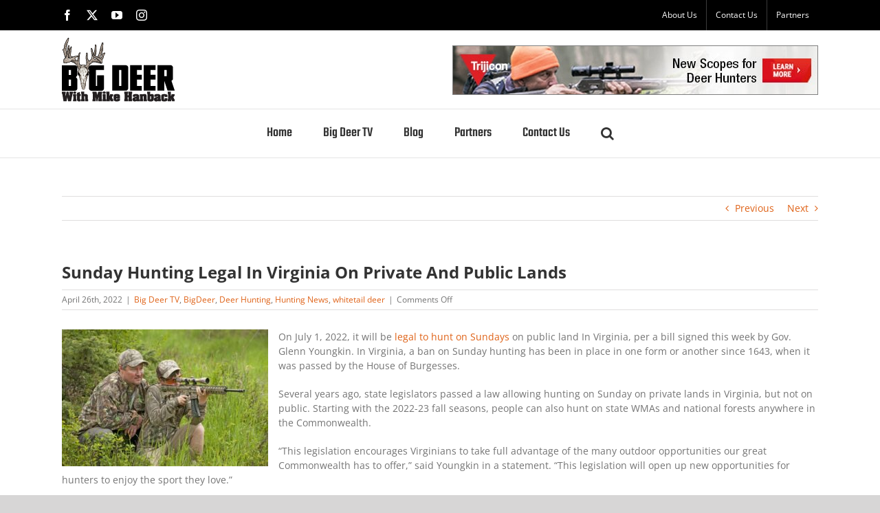

--- FILE ---
content_type: text/html; charset=UTF-8
request_url: https://bigdeerblog.com/2022/04/sunday-hunting-legal-in-virginia-on-private-and-public-lands/
body_size: 13492
content:
<!DOCTYPE html>
<html class="avada-html-layout-wide avada-html-header-position-top" lang="en-US" prefix="og: http://ogp.me/ns# fb: http://ogp.me/ns/fb#">
<head>
	<meta http-equiv="X-UA-Compatible" content="IE=edge" />
	<meta http-equiv="Content-Type" content="text/html; charset=utf-8"/>
	<meta name="viewport" content="width=device-width, initial-scale=1" />
	<meta name='robots' content='index, follow, max-image-preview:large, max-snippet:-1, max-video-preview:-1' />

            <script data-no-defer="1" data-ezscrex="false" data-cfasync="false" data-pagespeed-no-defer data-cookieconsent="ignore">
                var ctPublicFunctions = {"_ajax_nonce":"7852bfee82","_rest_nonce":"5ca933971c","_ajax_url":"\/wp-admin\/admin-ajax.php","_rest_url":"https:\/\/bigdeerblog.com\/wp-json\/","data__cookies_type":"none","data__ajax_type":"rest","data__bot_detector_enabled":"1","data__frontend_data_log_enabled":1,"cookiePrefix":"","wprocket_detected":false,"host_url":"bigdeerblog.com","text__ee_click_to_select":"Click to select the whole data","text__ee_original_email":"The complete one is","text__ee_got_it":"Got it","text__ee_blocked":"Blocked","text__ee_cannot_connect":"Cannot connect","text__ee_cannot_decode":"Can not decode email. Unknown reason","text__ee_email_decoder":"CleanTalk email decoder","text__ee_wait_for_decoding":"The magic is on the way!","text__ee_decoding_process":"Please wait a few seconds while we decode the contact data."}
            </script>
        
            <script data-no-defer="1" data-ezscrex="false" data-cfasync="false" data-pagespeed-no-defer data-cookieconsent="ignore">
                var ctPublic = {"_ajax_nonce":"7852bfee82","settings__forms__check_internal":"0","settings__forms__check_external":"0","settings__forms__force_protection":"0","settings__forms__search_test":"1","settings__data__bot_detector_enabled":"1","settings__sfw__anti_crawler":0,"blog_home":"https:\/\/bigdeerblog.com\/","pixel__setting":"3","pixel__enabled":false,"pixel__url":null,"data__email_check_before_post":"1","data__email_check_exist_post":"1","data__cookies_type":"none","data__key_is_ok":true,"data__visible_fields_required":true,"wl_brandname":"Anti-Spam by CleanTalk","wl_brandname_short":"CleanTalk","ct_checkjs_key":1333002981,"emailEncoderPassKey":"7e34e3e0d6548bea8258bf57a517e4f9","bot_detector_forms_excluded":"W10=","advancedCacheExists":false,"varnishCacheExists":false,"wc_ajax_add_to_cart":false}
            </script>
        
	<!-- This site is optimized with the Yoast SEO plugin v26.7 - https://yoast.com/wordpress/plugins/seo/ -->
	<title>Sunday Hunting Legal In Virginia On Private And Public Lands - Big Deer</title>
	<link rel="canonical" href="https://bigdeerblog.com/2022/04/sunday-hunting-legal-in-virginia-on-private-and-public-lands/" />
	<meta property="og:locale" content="en_US" />
	<meta property="og:type" content="article" />
	<meta property="og:title" content="Sunday Hunting Legal In Virginia On Private And Public Lands - Big Deer" />
	<meta property="og:description" content="On July 1, 2022, it will be legal to hunt on Sundays on public land In Virginia, per a bill signed this week by Gov. Glenn Youngkin. In Virginia, a ban on Sunday hunting has been in place in one form or another since 1643, when it was passed by the House of Burgesses. Several years ago, state legislators passed a law allowing hunting on Sunday on private lands in Virginia, but not on public. Starting with the 2022-23 fall seasons, people can also hunt on state WMAs and national forests anywhere in the Commonwealth. “This legislation encourages Virginians to take full advantage of the many outdoor opportunities our great Commonwealth has to offer,” said Youngkin in a statement. “This legislation [...]" />
	<meta property="og:url" content="https://bigdeerblog.com/2022/04/sunday-hunting-legal-in-virginia-on-private-and-public-lands/" />
	<meta property="og:site_name" content="Big Deer" />
	<meta property="article:publisher" content="https://www.facebook.com/BIGDEERTV/" />
	<meta property="article:published_time" content="2022-04-26T13:27:37+00:00" />
	<meta property="og:image" content="https://bigdeerblog.com/wp-content/uploads/2022/04/kids-hunting-shooting.jpg" />
	<meta property="og:image:width" content="740" />
	<meta property="og:image:height" content="492" />
	<meta property="og:image:type" content="image/jpeg" />
	<meta name="author" content="Clay Hanback" />
	<meta name="twitter:card" content="summary_large_image" />
	<meta name="twitter:creator" content="@mikehanback" />
	<meta name="twitter:site" content="@mikehanback" />
	<meta name="twitter:label1" content="Written by" />
	<meta name="twitter:data1" content="Clay Hanback" />
	<meta name="twitter:label2" content="Est. reading time" />
	<meta name="twitter:data2" content="2 minutes" />
	<script type="application/ld+json" class="yoast-schema-graph">{"@context":"https://schema.org","@graph":[{"@type":"Article","@id":"https://bigdeerblog.com/2022/04/sunday-hunting-legal-in-virginia-on-private-and-public-lands/#article","isPartOf":{"@id":"https://bigdeerblog.com/2022/04/sunday-hunting-legal-in-virginia-on-private-and-public-lands/"},"author":{"name":"Clay Hanback","@id":"https://bigdeerblog.com/#/schema/person/900c6079687ffa9224e6b40d4b494a05"},"headline":"Sunday Hunting Legal In Virginia On Private And Public Lands","datePublished":"2022-04-26T13:27:37+00:00","mainEntityOfPage":{"@id":"https://bigdeerblog.com/2022/04/sunday-hunting-legal-in-virginia-on-private-and-public-lands/"},"wordCount":295,"publisher":{"@id":"https://bigdeerblog.com/#organization"},"image":{"@id":"https://bigdeerblog.com/2022/04/sunday-hunting-legal-in-virginia-on-private-and-public-lands/#primaryimage"},"thumbnailUrl":"https://bigdeerblog.com/wp-content/uploads/2022/04/kids-hunting-shooting.jpg","articleSection":["Big Deer TV","BigDeer","Deer Hunting","Hunting News","whitetail deer"],"inLanguage":"en-US"},{"@type":"WebPage","@id":"https://bigdeerblog.com/2022/04/sunday-hunting-legal-in-virginia-on-private-and-public-lands/","url":"https://bigdeerblog.com/2022/04/sunday-hunting-legal-in-virginia-on-private-and-public-lands/","name":"Sunday Hunting Legal In Virginia On Private And Public Lands - Big Deer","isPartOf":{"@id":"https://bigdeerblog.com/#website"},"primaryImageOfPage":{"@id":"https://bigdeerblog.com/2022/04/sunday-hunting-legal-in-virginia-on-private-and-public-lands/#primaryimage"},"image":{"@id":"https://bigdeerblog.com/2022/04/sunday-hunting-legal-in-virginia-on-private-and-public-lands/#primaryimage"},"thumbnailUrl":"https://bigdeerblog.com/wp-content/uploads/2022/04/kids-hunting-shooting.jpg","datePublished":"2022-04-26T13:27:37+00:00","breadcrumb":{"@id":"https://bigdeerblog.com/2022/04/sunday-hunting-legal-in-virginia-on-private-and-public-lands/#breadcrumb"},"inLanguage":"en-US","potentialAction":[{"@type":"ReadAction","target":["https://bigdeerblog.com/2022/04/sunday-hunting-legal-in-virginia-on-private-and-public-lands/"]}]},{"@type":"ImageObject","inLanguage":"en-US","@id":"https://bigdeerblog.com/2022/04/sunday-hunting-legal-in-virginia-on-private-and-public-lands/#primaryimage","url":"https://bigdeerblog.com/wp-content/uploads/2022/04/kids-hunting-shooting.jpg","contentUrl":"https://bigdeerblog.com/wp-content/uploads/2022/04/kids-hunting-shooting.jpg","width":740,"height":492},{"@type":"BreadcrumbList","@id":"https://bigdeerblog.com/2022/04/sunday-hunting-legal-in-virginia-on-private-and-public-lands/#breadcrumb","itemListElement":[{"@type":"ListItem","position":1,"name":"Home","item":"https://bigdeerblog.com/"},{"@type":"ListItem","position":2,"name":"Blog","item":"https://bigdeerblog.com/big-deer-blog/"},{"@type":"ListItem","position":3,"name":"Sunday Hunting Legal In Virginia On Private And Public Lands"}]},{"@type":"WebSite","@id":"https://bigdeerblog.com/#website","url":"https://bigdeerblog.com/","name":"Big Deer","description":"Big Deer Blog","publisher":{"@id":"https://bigdeerblog.com/#organization"},"potentialAction":[{"@type":"SearchAction","target":{"@type":"EntryPoint","urlTemplate":"https://bigdeerblog.com/?s={search_term_string}"},"query-input":{"@type":"PropertyValueSpecification","valueRequired":true,"valueName":"search_term_string"}}],"inLanguage":"en-US"},{"@type":"Organization","@id":"https://bigdeerblog.com/#organization","name":"Big Deer Blog","url":"https://bigdeerblog.com/","logo":{"@type":"ImageObject","inLanguage":"en-US","@id":"https://bigdeerblog.com/#/schema/logo/image/","url":"https://bigdeerblog.com/wp-content/uploads/2019/08/Web-Logo@2x.png","contentUrl":"https://bigdeerblog.com/wp-content/uploads/2019/08/Web-Logo@2x.png","width":321,"height":560,"caption":"Big Deer Blog"},"image":{"@id":"https://bigdeerblog.com/#/schema/logo/image/"},"sameAs":["https://www.facebook.com/BIGDEERTV/","https://x.com/mikehanback","https://www.instagram.com/bigdeertv/","https://www.youtube.com/user/BigDeerTV"]},{"@type":"Person","@id":"https://bigdeerblog.com/#/schema/person/900c6079687ffa9224e6b40d4b494a05","name":"Clay Hanback","image":{"@type":"ImageObject","inLanguage":"en-US","@id":"https://bigdeerblog.com/#/schema/person/image/","url":"https://secure.gravatar.com/avatar/764172d5e942bed2142bf9e2076107545145f79224dcb14ea851fa5774a9f5be?s=96&d=mm&r=g","contentUrl":"https://secure.gravatar.com/avatar/764172d5e942bed2142bf9e2076107545145f79224dcb14ea851fa5774a9f5be?s=96&d=mm&r=g","caption":"Clay Hanback"},"url":"https://bigdeerblog.com/author/clayvaqueromedia-com/"}]}</script>
	<!-- / Yoast SEO plugin. -->


<link rel='dns-prefetch' href='//moderate.cleantalk.org' />
<link rel="alternate" type="application/rss+xml" title="Big Deer &raquo; Feed" href="https://bigdeerblog.com/feed/" />
<link rel="alternate" type="application/rss+xml" title="Big Deer &raquo; Comments Feed" href="https://bigdeerblog.com/comments/feed/" />
								<link rel="icon" href="https://bigdeerblog.com/wp-content/uploads/2019/08/BD-Icon@32.png" type="image/png" />
		
					<!-- Apple Touch Icon -->
						<link rel="apple-touch-icon" sizes="180x180" href="https://bigdeerblog.com/wp-content/uploads/2019/08/BD-Icon@114.png" type="image/png">
		
					<!-- Android Icon -->
						<link rel="icon" sizes="192x192" href="https://bigdeerblog.com/wp-content/uploads/2019/08/BD-Icon@57.png" type="image/png">
		
					<!-- MS Edge Icon -->
						<meta name="msapplication-TileImage" content="https://bigdeerblog.com/wp-content/uploads/2019/08/BD-Icon@72.png" type="image/png">
				<link rel="alternate" title="oEmbed (JSON)" type="application/json+oembed" href="https://bigdeerblog.com/wp-json/oembed/1.0/embed?url=https%3A%2F%2Fbigdeerblog.com%2F2022%2F04%2Fsunday-hunting-legal-in-virginia-on-private-and-public-lands%2F" />
<link rel="alternate" title="oEmbed (XML)" type="text/xml+oembed" href="https://bigdeerblog.com/wp-json/oembed/1.0/embed?url=https%3A%2F%2Fbigdeerblog.com%2F2022%2F04%2Fsunday-hunting-legal-in-virginia-on-private-and-public-lands%2F&#038;format=xml" />
					<meta name="description" content="On July 1, 2022, it will be legal to hunt on Sundays on public land In Virginia, per a bill signed this week by Gov. Glenn Youngkin. In Virginia, a ban on Sunday hunting has been in place in one form or another since 1643, when"/>
				
		<meta property="og:locale" content="en_US"/>
		<meta property="og:type" content="article"/>
		<meta property="og:site_name" content="Big Deer"/>
		<meta property="og:title" content="Sunday Hunting Legal In Virginia On Private And Public Lands - Big Deer"/>
				<meta property="og:description" content="On July 1, 2022, it will be legal to hunt on Sundays on public land In Virginia, per a bill signed this week by Gov. Glenn Youngkin. In Virginia, a ban on Sunday hunting has been in place in one form or another since 1643, when"/>
				<meta property="og:url" content="https://bigdeerblog.com/2022/04/sunday-hunting-legal-in-virginia-on-private-and-public-lands/"/>
										<meta property="article:published_time" content="2022-04-26T13:27:37-05:00"/>
											<meta name="author" content="Clay Hanback"/>
								<meta property="og:image" content="https://bigdeerblog.com/wp-content/uploads/2022/04/kids-hunting-shooting.jpg"/>
		<meta property="og:image:width" content="740"/>
		<meta property="og:image:height" content="492"/>
		<meta property="og:image:type" content="image/jpeg"/>
				<style id='wp-img-auto-sizes-contain-inline-css' type='text/css'>
img:is([sizes=auto i],[sizes^="auto," i]){contain-intrinsic-size:3000px 1500px}
/*# sourceURL=wp-img-auto-sizes-contain-inline-css */
</style>
<link rel='stylesheet' id='cleantalk-public-css-css' href='https://bigdeerblog.com/wp-content/plugins/cleantalk-spam-protect/css/cleantalk-public.min.css?ver=6.61_1754970577' type='text/css' media='all' />
<link rel='stylesheet' id='cleantalk-email-decoder-css-css' href='https://bigdeerblog.com/wp-content/plugins/cleantalk-spam-protect/css/cleantalk-email-decoder.min.css?ver=6.61_1754970577' type='text/css' media='all' />
<link rel='stylesheet' id='ctf_styles-css' href='https://bigdeerblog.com/wp-content/plugins/custom-twitter-feeds/css/ctf-styles.min.css?ver=2.3.1' type='text/css' media='all' />
<link rel='stylesheet' id='fusion-dynamic-css-css' href='https://bigdeerblog.com/wp-content/uploads/fusion-styles/9b7238bf6ea94408ba713f1f0588ab58.min.css?ver=3.14.2' type='text/css' media='all' />
<script type="text/javascript" src="https://bigdeerblog.com/wp-content/plugins/cleantalk-spam-protect/js/apbct-public-bundle.min.js?ver=6.61_1754970577" id="apbct-public-bundle.min-js-js"></script>
<script type="text/javascript" src="https://moderate.cleantalk.org/ct-bot-detector-wrapper.js?ver=6.61" id="ct_bot_detector-js" defer="defer" data-wp-strategy="defer"></script>
<link rel="https://api.w.org/" href="https://bigdeerblog.com/wp-json/" /><link rel="alternate" title="JSON" type="application/json" href="https://bigdeerblog.com/wp-json/wp/v2/posts/9108" /><link rel="EditURI" type="application/rsd+xml" title="RSD" href="https://bigdeerblog.com/xmlrpc.php?rsd" />
<meta name="generator" content="WordPress 6.9" />
<link rel='shortlink' href='https://bigdeerblog.com/?p=9108' />
<style type="text/css" id="css-fb-visibility">@media screen and (max-width: 640px){.fusion-no-small-visibility{display:none !important;}body .sm-text-align-center{text-align:center !important;}body .sm-text-align-left{text-align:left !important;}body .sm-text-align-right{text-align:right !important;}body .sm-text-align-justify{text-align:justify !important;}body .sm-flex-align-center{justify-content:center !important;}body .sm-flex-align-flex-start{justify-content:flex-start !important;}body .sm-flex-align-flex-end{justify-content:flex-end !important;}body .sm-mx-auto{margin-left:auto !important;margin-right:auto !important;}body .sm-ml-auto{margin-left:auto !important;}body .sm-mr-auto{margin-right:auto !important;}body .fusion-absolute-position-small{position:absolute;width:100%;}.awb-sticky.awb-sticky-small{ position: sticky; top: var(--awb-sticky-offset,0); }}@media screen and (min-width: 641px) and (max-width: 1024px){.fusion-no-medium-visibility{display:none !important;}body .md-text-align-center{text-align:center !important;}body .md-text-align-left{text-align:left !important;}body .md-text-align-right{text-align:right !important;}body .md-text-align-justify{text-align:justify !important;}body .md-flex-align-center{justify-content:center !important;}body .md-flex-align-flex-start{justify-content:flex-start !important;}body .md-flex-align-flex-end{justify-content:flex-end !important;}body .md-mx-auto{margin-left:auto !important;margin-right:auto !important;}body .md-ml-auto{margin-left:auto !important;}body .md-mr-auto{margin-right:auto !important;}body .fusion-absolute-position-medium{position:absolute;width:100%;}.awb-sticky.awb-sticky-medium{ position: sticky; top: var(--awb-sticky-offset,0); }}@media screen and (min-width: 1025px){.fusion-no-large-visibility{display:none !important;}body .lg-text-align-center{text-align:center !important;}body .lg-text-align-left{text-align:left !important;}body .lg-text-align-right{text-align:right !important;}body .lg-text-align-justify{text-align:justify !important;}body .lg-flex-align-center{justify-content:center !important;}body .lg-flex-align-flex-start{justify-content:flex-start !important;}body .lg-flex-align-flex-end{justify-content:flex-end !important;}body .lg-mx-auto{margin-left:auto !important;margin-right:auto !important;}body .lg-ml-auto{margin-left:auto !important;}body .lg-mr-auto{margin-right:auto !important;}body .fusion-absolute-position-large{position:absolute;width:100%;}.awb-sticky.awb-sticky-large{ position: sticky; top: var(--awb-sticky-offset,0); }}</style>		<script type="text/javascript">
			var doc = document.documentElement;
			doc.setAttribute( 'data-useragent', navigator.userAgent );
		</script>
		<!-- Google tag (gtag.js) -->
<script async src="https://www.googletagmanager.com/gtag/js?id=G-WY72P6LNWV"></script>
<script>
  window.dataLayer = window.dataLayer || [];
  function gtag(){dataLayer.push(arguments);}
  gtag('js', new Date());

  gtag('config', 'G-WY72P6LNWV');
</script>

<!--BING Site authentication-->
<meta name="msvalidate.01" content="68185FC5307216435D6E823B984BE140" />
	<style id='global-styles-inline-css' type='text/css'>
:root{--wp--preset--aspect-ratio--square: 1;--wp--preset--aspect-ratio--4-3: 4/3;--wp--preset--aspect-ratio--3-4: 3/4;--wp--preset--aspect-ratio--3-2: 3/2;--wp--preset--aspect-ratio--2-3: 2/3;--wp--preset--aspect-ratio--16-9: 16/9;--wp--preset--aspect-ratio--9-16: 9/16;--wp--preset--color--black: #000000;--wp--preset--color--cyan-bluish-gray: #abb8c3;--wp--preset--color--white: #ffffff;--wp--preset--color--pale-pink: #f78da7;--wp--preset--color--vivid-red: #cf2e2e;--wp--preset--color--luminous-vivid-orange: #ff6900;--wp--preset--color--luminous-vivid-amber: #fcb900;--wp--preset--color--light-green-cyan: #7bdcb5;--wp--preset--color--vivid-green-cyan: #00d084;--wp--preset--color--pale-cyan-blue: #8ed1fc;--wp--preset--color--vivid-cyan-blue: #0693e3;--wp--preset--color--vivid-purple: #9b51e0;--wp--preset--color--awb-color-1: rgba(255,255,255,1);--wp--preset--color--awb-color-2: rgba(246,246,246,1);--wp--preset--color--awb-color-3: rgba(235,234,234,1);--wp--preset--color--awb-color-4: rgba(224,222,222,1);--wp--preset--color--awb-color-5: rgba(160,206,78,1);--wp--preset--color--awb-color-6: rgba(223,98,23,1);--wp--preset--color--awb-color-7: rgba(116,116,116,1);--wp--preset--color--awb-color-8: rgba(51,51,51,1);--wp--preset--color--awb-color-custom-10: rgba(0,0,0,1);--wp--preset--color--awb-color-custom-11: rgba(235,234,234,0.8);--wp--preset--color--awb-color-custom-12: rgba(246,133,31,1);--wp--preset--color--awb-color-custom-13: rgba(249,249,249,1);--wp--preset--color--awb-color-custom-14: rgba(232,232,232,1);--wp--preset--gradient--vivid-cyan-blue-to-vivid-purple: linear-gradient(135deg,rgb(6,147,227) 0%,rgb(155,81,224) 100%);--wp--preset--gradient--light-green-cyan-to-vivid-green-cyan: linear-gradient(135deg,rgb(122,220,180) 0%,rgb(0,208,130) 100%);--wp--preset--gradient--luminous-vivid-amber-to-luminous-vivid-orange: linear-gradient(135deg,rgb(252,185,0) 0%,rgb(255,105,0) 100%);--wp--preset--gradient--luminous-vivid-orange-to-vivid-red: linear-gradient(135deg,rgb(255,105,0) 0%,rgb(207,46,46) 100%);--wp--preset--gradient--very-light-gray-to-cyan-bluish-gray: linear-gradient(135deg,rgb(238,238,238) 0%,rgb(169,184,195) 100%);--wp--preset--gradient--cool-to-warm-spectrum: linear-gradient(135deg,rgb(74,234,220) 0%,rgb(151,120,209) 20%,rgb(207,42,186) 40%,rgb(238,44,130) 60%,rgb(251,105,98) 80%,rgb(254,248,76) 100%);--wp--preset--gradient--blush-light-purple: linear-gradient(135deg,rgb(255,206,236) 0%,rgb(152,150,240) 100%);--wp--preset--gradient--blush-bordeaux: linear-gradient(135deg,rgb(254,205,165) 0%,rgb(254,45,45) 50%,rgb(107,0,62) 100%);--wp--preset--gradient--luminous-dusk: linear-gradient(135deg,rgb(255,203,112) 0%,rgb(199,81,192) 50%,rgb(65,88,208) 100%);--wp--preset--gradient--pale-ocean: linear-gradient(135deg,rgb(255,245,203) 0%,rgb(182,227,212) 50%,rgb(51,167,181) 100%);--wp--preset--gradient--electric-grass: linear-gradient(135deg,rgb(202,248,128) 0%,rgb(113,206,126) 100%);--wp--preset--gradient--midnight: linear-gradient(135deg,rgb(2,3,129) 0%,rgb(40,116,252) 100%);--wp--preset--font-size--small: 10.5px;--wp--preset--font-size--medium: 20px;--wp--preset--font-size--large: 21px;--wp--preset--font-size--x-large: 42px;--wp--preset--font-size--normal: 14px;--wp--preset--font-size--xlarge: 28px;--wp--preset--font-size--huge: 42px;--wp--preset--spacing--20: 0.44rem;--wp--preset--spacing--30: 0.67rem;--wp--preset--spacing--40: 1rem;--wp--preset--spacing--50: 1.5rem;--wp--preset--spacing--60: 2.25rem;--wp--preset--spacing--70: 3.38rem;--wp--preset--spacing--80: 5.06rem;--wp--preset--shadow--natural: 6px 6px 9px rgba(0, 0, 0, 0.2);--wp--preset--shadow--deep: 12px 12px 50px rgba(0, 0, 0, 0.4);--wp--preset--shadow--sharp: 6px 6px 0px rgba(0, 0, 0, 0.2);--wp--preset--shadow--outlined: 6px 6px 0px -3px rgb(255, 255, 255), 6px 6px rgb(0, 0, 0);--wp--preset--shadow--crisp: 6px 6px 0px rgb(0, 0, 0);}:where(.is-layout-flex){gap: 0.5em;}:where(.is-layout-grid){gap: 0.5em;}body .is-layout-flex{display: flex;}.is-layout-flex{flex-wrap: wrap;align-items: center;}.is-layout-flex > :is(*, div){margin: 0;}body .is-layout-grid{display: grid;}.is-layout-grid > :is(*, div){margin: 0;}:where(.wp-block-columns.is-layout-flex){gap: 2em;}:where(.wp-block-columns.is-layout-grid){gap: 2em;}:where(.wp-block-post-template.is-layout-flex){gap: 1.25em;}:where(.wp-block-post-template.is-layout-grid){gap: 1.25em;}.has-black-color{color: var(--wp--preset--color--black) !important;}.has-cyan-bluish-gray-color{color: var(--wp--preset--color--cyan-bluish-gray) !important;}.has-white-color{color: var(--wp--preset--color--white) !important;}.has-pale-pink-color{color: var(--wp--preset--color--pale-pink) !important;}.has-vivid-red-color{color: var(--wp--preset--color--vivid-red) !important;}.has-luminous-vivid-orange-color{color: var(--wp--preset--color--luminous-vivid-orange) !important;}.has-luminous-vivid-amber-color{color: var(--wp--preset--color--luminous-vivid-amber) !important;}.has-light-green-cyan-color{color: var(--wp--preset--color--light-green-cyan) !important;}.has-vivid-green-cyan-color{color: var(--wp--preset--color--vivid-green-cyan) !important;}.has-pale-cyan-blue-color{color: var(--wp--preset--color--pale-cyan-blue) !important;}.has-vivid-cyan-blue-color{color: var(--wp--preset--color--vivid-cyan-blue) !important;}.has-vivid-purple-color{color: var(--wp--preset--color--vivid-purple) !important;}.has-black-background-color{background-color: var(--wp--preset--color--black) !important;}.has-cyan-bluish-gray-background-color{background-color: var(--wp--preset--color--cyan-bluish-gray) !important;}.has-white-background-color{background-color: var(--wp--preset--color--white) !important;}.has-pale-pink-background-color{background-color: var(--wp--preset--color--pale-pink) !important;}.has-vivid-red-background-color{background-color: var(--wp--preset--color--vivid-red) !important;}.has-luminous-vivid-orange-background-color{background-color: var(--wp--preset--color--luminous-vivid-orange) !important;}.has-luminous-vivid-amber-background-color{background-color: var(--wp--preset--color--luminous-vivid-amber) !important;}.has-light-green-cyan-background-color{background-color: var(--wp--preset--color--light-green-cyan) !important;}.has-vivid-green-cyan-background-color{background-color: var(--wp--preset--color--vivid-green-cyan) !important;}.has-pale-cyan-blue-background-color{background-color: var(--wp--preset--color--pale-cyan-blue) !important;}.has-vivid-cyan-blue-background-color{background-color: var(--wp--preset--color--vivid-cyan-blue) !important;}.has-vivid-purple-background-color{background-color: var(--wp--preset--color--vivid-purple) !important;}.has-black-border-color{border-color: var(--wp--preset--color--black) !important;}.has-cyan-bluish-gray-border-color{border-color: var(--wp--preset--color--cyan-bluish-gray) !important;}.has-white-border-color{border-color: var(--wp--preset--color--white) !important;}.has-pale-pink-border-color{border-color: var(--wp--preset--color--pale-pink) !important;}.has-vivid-red-border-color{border-color: var(--wp--preset--color--vivid-red) !important;}.has-luminous-vivid-orange-border-color{border-color: var(--wp--preset--color--luminous-vivid-orange) !important;}.has-luminous-vivid-amber-border-color{border-color: var(--wp--preset--color--luminous-vivid-amber) !important;}.has-light-green-cyan-border-color{border-color: var(--wp--preset--color--light-green-cyan) !important;}.has-vivid-green-cyan-border-color{border-color: var(--wp--preset--color--vivid-green-cyan) !important;}.has-pale-cyan-blue-border-color{border-color: var(--wp--preset--color--pale-cyan-blue) !important;}.has-vivid-cyan-blue-border-color{border-color: var(--wp--preset--color--vivid-cyan-blue) !important;}.has-vivid-purple-border-color{border-color: var(--wp--preset--color--vivid-purple) !important;}.has-vivid-cyan-blue-to-vivid-purple-gradient-background{background: var(--wp--preset--gradient--vivid-cyan-blue-to-vivid-purple) !important;}.has-light-green-cyan-to-vivid-green-cyan-gradient-background{background: var(--wp--preset--gradient--light-green-cyan-to-vivid-green-cyan) !important;}.has-luminous-vivid-amber-to-luminous-vivid-orange-gradient-background{background: var(--wp--preset--gradient--luminous-vivid-amber-to-luminous-vivid-orange) !important;}.has-luminous-vivid-orange-to-vivid-red-gradient-background{background: var(--wp--preset--gradient--luminous-vivid-orange-to-vivid-red) !important;}.has-very-light-gray-to-cyan-bluish-gray-gradient-background{background: var(--wp--preset--gradient--very-light-gray-to-cyan-bluish-gray) !important;}.has-cool-to-warm-spectrum-gradient-background{background: var(--wp--preset--gradient--cool-to-warm-spectrum) !important;}.has-blush-light-purple-gradient-background{background: var(--wp--preset--gradient--blush-light-purple) !important;}.has-blush-bordeaux-gradient-background{background: var(--wp--preset--gradient--blush-bordeaux) !important;}.has-luminous-dusk-gradient-background{background: var(--wp--preset--gradient--luminous-dusk) !important;}.has-pale-ocean-gradient-background{background: var(--wp--preset--gradient--pale-ocean) !important;}.has-electric-grass-gradient-background{background: var(--wp--preset--gradient--electric-grass) !important;}.has-midnight-gradient-background{background: var(--wp--preset--gradient--midnight) !important;}.has-small-font-size{font-size: var(--wp--preset--font-size--small) !important;}.has-medium-font-size{font-size: var(--wp--preset--font-size--medium) !important;}.has-large-font-size{font-size: var(--wp--preset--font-size--large) !important;}.has-x-large-font-size{font-size: var(--wp--preset--font-size--x-large) !important;}
/*# sourceURL=global-styles-inline-css */
</style>
<style id='wp-block-library-inline-css' type='text/css'>
:root{--wp-block-synced-color:#7a00df;--wp-block-synced-color--rgb:122,0,223;--wp-bound-block-color:var(--wp-block-synced-color);--wp-editor-canvas-background:#ddd;--wp-admin-theme-color:#007cba;--wp-admin-theme-color--rgb:0,124,186;--wp-admin-theme-color-darker-10:#006ba1;--wp-admin-theme-color-darker-10--rgb:0,107,160.5;--wp-admin-theme-color-darker-20:#005a87;--wp-admin-theme-color-darker-20--rgb:0,90,135;--wp-admin-border-width-focus:2px}@media (min-resolution:192dpi){:root{--wp-admin-border-width-focus:1.5px}}.wp-element-button{cursor:pointer}:root .has-very-light-gray-background-color{background-color:#eee}:root .has-very-dark-gray-background-color{background-color:#313131}:root .has-very-light-gray-color{color:#eee}:root .has-very-dark-gray-color{color:#313131}:root .has-vivid-green-cyan-to-vivid-cyan-blue-gradient-background{background:linear-gradient(135deg,#00d084,#0693e3)}:root .has-purple-crush-gradient-background{background:linear-gradient(135deg,#34e2e4,#4721fb 50%,#ab1dfe)}:root .has-hazy-dawn-gradient-background{background:linear-gradient(135deg,#faaca8,#dad0ec)}:root .has-subdued-olive-gradient-background{background:linear-gradient(135deg,#fafae1,#67a671)}:root .has-atomic-cream-gradient-background{background:linear-gradient(135deg,#fdd79a,#004a59)}:root .has-nightshade-gradient-background{background:linear-gradient(135deg,#330968,#31cdcf)}:root .has-midnight-gradient-background{background:linear-gradient(135deg,#020381,#2874fc)}:root{--wp--preset--font-size--normal:16px;--wp--preset--font-size--huge:42px}.has-regular-font-size{font-size:1em}.has-larger-font-size{font-size:2.625em}.has-normal-font-size{font-size:var(--wp--preset--font-size--normal)}.has-huge-font-size{font-size:var(--wp--preset--font-size--huge)}.has-text-align-center{text-align:center}.has-text-align-left{text-align:left}.has-text-align-right{text-align:right}.has-fit-text{white-space:nowrap!important}#end-resizable-editor-section{display:none}.aligncenter{clear:both}.items-justified-left{justify-content:flex-start}.items-justified-center{justify-content:center}.items-justified-right{justify-content:flex-end}.items-justified-space-between{justify-content:space-between}.screen-reader-text{border:0;clip-path:inset(50%);height:1px;margin:-1px;overflow:hidden;padding:0;position:absolute;width:1px;word-wrap:normal!important}.screen-reader-text:focus{background-color:#ddd;clip-path:none;color:#444;display:block;font-size:1em;height:auto;left:5px;line-height:normal;padding:15px 23px 14px;text-decoration:none;top:5px;width:auto;z-index:100000}html :where(.has-border-color){border-style:solid}html :where([style*=border-top-color]){border-top-style:solid}html :where([style*=border-right-color]){border-right-style:solid}html :where([style*=border-bottom-color]){border-bottom-style:solid}html :where([style*=border-left-color]){border-left-style:solid}html :where([style*=border-width]){border-style:solid}html :where([style*=border-top-width]){border-top-style:solid}html :where([style*=border-right-width]){border-right-style:solid}html :where([style*=border-bottom-width]){border-bottom-style:solid}html :where([style*=border-left-width]){border-left-style:solid}html :where(img[class*=wp-image-]){height:auto;max-width:100%}:where(figure){margin:0 0 1em}html :where(.is-position-sticky){--wp-admin--admin-bar--position-offset:var(--wp-admin--admin-bar--height,0px)}@media screen and (max-width:600px){html :where(.is-position-sticky){--wp-admin--admin-bar--position-offset:0px}}
/*wp_block_styles_on_demand_placeholder:696ccf8ba3f3d*/
/*# sourceURL=wp-block-library-inline-css */
</style>
<style id='wp-block-library-theme-inline-css' type='text/css'>
.wp-block-audio :where(figcaption){color:#555;font-size:13px;text-align:center}.is-dark-theme .wp-block-audio :where(figcaption){color:#ffffffa6}.wp-block-audio{margin:0 0 1em}.wp-block-code{border:1px solid #ccc;border-radius:4px;font-family:Menlo,Consolas,monaco,monospace;padding:.8em 1em}.wp-block-embed :where(figcaption){color:#555;font-size:13px;text-align:center}.is-dark-theme .wp-block-embed :where(figcaption){color:#ffffffa6}.wp-block-embed{margin:0 0 1em}.blocks-gallery-caption{color:#555;font-size:13px;text-align:center}.is-dark-theme .blocks-gallery-caption{color:#ffffffa6}:root :where(.wp-block-image figcaption){color:#555;font-size:13px;text-align:center}.is-dark-theme :root :where(.wp-block-image figcaption){color:#ffffffa6}.wp-block-image{margin:0 0 1em}.wp-block-pullquote{border-bottom:4px solid;border-top:4px solid;color:currentColor;margin-bottom:1.75em}.wp-block-pullquote :where(cite),.wp-block-pullquote :where(footer),.wp-block-pullquote__citation{color:currentColor;font-size:.8125em;font-style:normal;text-transform:uppercase}.wp-block-quote{border-left:.25em solid;margin:0 0 1.75em;padding-left:1em}.wp-block-quote cite,.wp-block-quote footer{color:currentColor;font-size:.8125em;font-style:normal;position:relative}.wp-block-quote:where(.has-text-align-right){border-left:none;border-right:.25em solid;padding-left:0;padding-right:1em}.wp-block-quote:where(.has-text-align-center){border:none;padding-left:0}.wp-block-quote.is-large,.wp-block-quote.is-style-large,.wp-block-quote:where(.is-style-plain){border:none}.wp-block-search .wp-block-search__label{font-weight:700}.wp-block-search__button{border:1px solid #ccc;padding:.375em .625em}:where(.wp-block-group.has-background){padding:1.25em 2.375em}.wp-block-separator.has-css-opacity{opacity:.4}.wp-block-separator{border:none;border-bottom:2px solid;margin-left:auto;margin-right:auto}.wp-block-separator.has-alpha-channel-opacity{opacity:1}.wp-block-separator:not(.is-style-wide):not(.is-style-dots){width:100px}.wp-block-separator.has-background:not(.is-style-dots){border-bottom:none;height:1px}.wp-block-separator.has-background:not(.is-style-wide):not(.is-style-dots){height:2px}.wp-block-table{margin:0 0 1em}.wp-block-table td,.wp-block-table th{word-break:normal}.wp-block-table :where(figcaption){color:#555;font-size:13px;text-align:center}.is-dark-theme .wp-block-table :where(figcaption){color:#ffffffa6}.wp-block-video :where(figcaption){color:#555;font-size:13px;text-align:center}.is-dark-theme .wp-block-video :where(figcaption){color:#ffffffa6}.wp-block-video{margin:0 0 1em}:root :where(.wp-block-template-part.has-background){margin-bottom:0;margin-top:0;padding:1.25em 2.375em}
/*# sourceURL=/wp-includes/css/dist/block-library/theme.min.css */
</style>
<style id='classic-theme-styles-inline-css' type='text/css'>
/*! This file is auto-generated */
.wp-block-button__link{color:#fff;background-color:#32373c;border-radius:9999px;box-shadow:none;text-decoration:none;padding:calc(.667em + 2px) calc(1.333em + 2px);font-size:1.125em}.wp-block-file__button{background:#32373c;color:#fff;text-decoration:none}
/*# sourceURL=/wp-includes/css/classic-themes.min.css */
</style>
</head>

<body class="wp-singular post-template-default single single-post postid-9108 single-format-standard wp-theme-Avada wp-child-theme-Avada-Child-Theme awb-no-sidebars fusion-image-hovers fusion-pagination-sizing fusion-button_type-flat fusion-button_span-no fusion-button_gradient-linear avada-image-rollover-circle-yes avada-image-rollover-no fusion-body ltr fusion-sticky-header no-tablet-sticky-header no-mobile-sticky-header no-mobile-slidingbar no-desktop-totop fusion-disable-outline fusion-sub-menu-fade mobile-logo-pos-center layout-wide-mode avada-has-boxed-modal-shadow-none layout-scroll-offset-full avada-has-zero-margin-offset-top fusion-top-header menu-text-align-center mobile-menu-design-modern fusion-show-pagination-text fusion-header-layout-v4 avada-responsive avada-footer-fx-none avada-menu-highlight-style-bottombar fusion-search-form-classic fusion-main-menu-search-dropdown fusion-avatar-square avada-sticky-shrinkage avada-dropdown-styles avada-blog-layout-medium alternate avada-blog-archive-layout-medium alternate avada-header-shadow-no avada-menu-icon-position-left avada-has-megamenu-shadow avada-has-mainmenu-dropdown-divider avada-has-pagetitle-bg-full avada-has-pagetitle-bg-parallax avada-has-mobile-menu-search avada-has-main-nav-search-icon avada-has-breadcrumb-mobile-hidden avada-has-titlebar-hide avada-has-pagination-width_height avada-flyout-menu-direction-fade avada-ec-views-v1" data-awb-post-id="9108">
		<a class="skip-link screen-reader-text" href="#content">Skip to content</a>

	<div id="boxed-wrapper">
		
		<div id="wrapper" class="fusion-wrapper">
			<div id="home" style="position:relative;top:-1px;"></div>
							
					
			<header class="fusion-header-wrapper">
				<div class="fusion-header-v4 fusion-logo-alignment fusion-logo-center fusion-sticky-menu-1 fusion-sticky-logo-1 fusion-mobile-logo-1 fusion-sticky-menu-only fusion-header-menu-align-center fusion-mobile-menu-design-modern">
					
<div class="fusion-secondary-header">
	<div class="fusion-row">
					<div class="fusion-alignleft">
				<div class="fusion-social-links-header"><div class="fusion-social-networks"><div class="fusion-social-networks-wrapper"><a  class="fusion-social-network-icon fusion-tooltip fusion-facebook awb-icon-facebook" style data-placement="bottom" data-title="Facebook" data-toggle="tooltip" title="Facebook" href="https://www.facebook.com/BIGDEERTV/" target="_blank" rel="noreferrer"><span class="screen-reader-text">Facebook</span></a><a  class="fusion-social-network-icon fusion-tooltip fusion-twitter awb-icon-twitter" style data-placement="bottom" data-title="X" data-toggle="tooltip" title="X" href="https://twitter.com/mikehanback" target="_blank" rel="noopener noreferrer"><span class="screen-reader-text">X</span></a><a  class="fusion-social-network-icon fusion-tooltip fusion-youtube awb-icon-youtube" style data-placement="bottom" data-title="YouTube" data-toggle="tooltip" title="YouTube" href="http://www.youtube.com/user/BigDeerTV" target="_blank" rel="noopener noreferrer"><span class="screen-reader-text">YouTube</span></a><a  class="fusion-social-network-icon fusion-tooltip fusion-instagram awb-icon-instagram" style data-placement="bottom" data-title="Instagram" data-toggle="tooltip" title="Instagram" href="https://www.instagram.com/bigdeertv/" target="_blank" rel="noopener noreferrer"><span class="screen-reader-text">Instagram</span></a></div></div></div>			</div>
							<div class="fusion-alignright">
				<nav class="fusion-secondary-menu" role="navigation" aria-label="Secondary Menu"><ul id="menu-top-menu" class="menu"><li  id="menu-item-6274"  class="menu-item menu-item-type-post_type menu-item-object-page menu-item-6274"  data-item-id="6274"><a  href="https://bigdeerblog.com/about-us/" class="fusion-bottombar-highlight"><span class="menu-text">About Us</span></a></li><li  id="menu-item-7189"  class="menu-item menu-item-type-custom menu-item-object-custom menu-item-7189"  data-item-id="7189"><a  href="/#contact" class="fusion-bottombar-highlight"><span class="menu-text">Contact Us</span></a></li><li  id="menu-item-7126"  class="menu-item menu-item-type-post_type menu-item-object-page menu-item-7126"  data-item-id="7126"><a  href="https://bigdeerblog.com/partners/" class="fusion-bottombar-highlight"><span class="menu-text">Partners</span></a></li></ul></nav><nav class="fusion-mobile-nav-holder fusion-mobile-menu-text-align-left" aria-label="Secondary Mobile Menu"></nav>			</div>
			</div>
</div>
<div class="fusion-header-sticky-height"></div>
<div class="fusion-sticky-header-wrapper"> <!-- start fusion sticky header wrapper -->
	<div class="fusion-header">
		<div class="fusion-row">
							<div class="fusion-logo" data-margin-top="0px" data-margin-bottom="0px" data-margin-left="0px" data-margin-right="0px">
			<a class="fusion-logo-link"  href="https://bigdeerblog.com/" >

						<!-- standard logo -->
			<img src="https://bigdeerblog.com/wp-content/uploads/2019/08/Web-Logo-2.png" srcset="https://bigdeerblog.com/wp-content/uploads/2019/08/Web-Logo-2.png 1x, https://bigdeerblog.com/wp-content/uploads/2019/08/Web-Logo-2@2x.png 2x" width="164" height="93" style="max-height:93px;height:auto;" alt="Big Deer Logo" data-retina_logo_url="https://bigdeerblog.com/wp-content/uploads/2019/08/Web-Logo-2@2x.png" class="fusion-standard-logo" />

											<!-- mobile logo -->
				<img src="https://bigdeerblog.com/wp-content/uploads/2019/08/Web-Logo-2.png" srcset="https://bigdeerblog.com/wp-content/uploads/2019/08/Web-Logo-2.png 1x, https://bigdeerblog.com/wp-content/uploads/2019/08/Web-Logo-2@2x.png 2x" width="164" height="93" style="max-height:93px;height:auto;" alt="Big Deer Logo" data-retina_logo_url="https://bigdeerblog.com/wp-content/uploads/2019/08/Web-Logo-2@2x.png" class="fusion-mobile-logo" />
			
											<!-- sticky header logo -->
				<img src="https://bigdeerblog.com/wp-content/uploads/2019/08/Web-Logo-2.png" srcset="https://bigdeerblog.com/wp-content/uploads/2019/08/Web-Logo-2.png 1x, https://bigdeerblog.com/wp-content/uploads/2019/08/Web-Logo-2@2x.png 2x" width="164" height="93" style="max-height:93px;height:auto;" alt="Big Deer Logo" data-retina_logo_url="https://bigdeerblog.com/wp-content/uploads/2019/08/Web-Logo-2@2x.png" class="fusion-sticky-logo" />
					</a>
		
<div class="fusion-header-content-3-wrapper">
			<div class="fusion-header-banner">
			<!-- [adrotate group="1"] -->
<a href="https://www.trijicon.com/products/use/hunting" target="_blank" style="border: 1px solid gray;">
    <img src="/wp-content/uploads/2021/02/Trijicon-Hanback.jpg" border="0">
</a>		</div>
	</div>
</div>
								<div class="fusion-mobile-menu-icons">
							<a href="#" class="fusion-icon awb-icon-bars" aria-label="Toggle mobile menu" aria-expanded="false"></a>
		
					<a href="#" class="fusion-icon awb-icon-search" aria-label="Toggle mobile search"></a>
		
		
			</div>
			
					</div>
	</div>
	<div class="fusion-secondary-main-menu">
		<div class="fusion-row">
			<nav class="fusion-main-menu" aria-label="Main Menu"><ul id="menu-main" class="fusion-menu"><li  id="menu-item-6496"  class="menu-item menu-item-type-post_type menu-item-object-page menu-item-home menu-item-6496"  data-item-id="6496"><a  href="https://bigdeerblog.com/" class="fusion-bottombar-highlight"><span class="menu-text">Home</span></a></li><li  id="menu-item-6255"  class="menu-item menu-item-type-post_type menu-item-object-page menu-item-6255"  data-item-id="6255"><a  href="https://bigdeerblog.com/big-deer-tv/" class="fusion-bottombar-highlight"><span class="menu-text">Big Deer TV</span></a></li><li  id="menu-item-6171"  class="menu-item menu-item-type-post_type menu-item-object-page current_page_parent menu-item-6171"  data-item-id="6171"><a  href="https://bigdeerblog.com/big-deer-blog/" class="fusion-bottombar-highlight"><span class="menu-text">Blog</span></a></li><li  id="menu-item-6265"  class="menu-item menu-item-type-post_type menu-item-object-page menu-item-6265"  data-item-id="6265"><a  href="https://bigdeerblog.com/partners/" class="fusion-bottombar-highlight"><span class="menu-text">Partners</span></a></li><li  id="menu-item-7186"  class="menu-item menu-item-type-custom menu-item-object-custom menu-item-7186"  data-item-id="7186"><a  href="/#contact" class="fusion-bottombar-highlight"><span class="menu-text">Contact Us</span></a></li><li class="fusion-custom-menu-item fusion-main-menu-search"><a class="fusion-main-menu-icon" href="#" aria-label="Search" data-title="Search" title="Search" role="button" aria-expanded="false"></a><div class="fusion-custom-menu-item-contents">		<form role="search" class="searchform fusion-search-form  fusion-live-search fusion-search-form-classic" method="get" action="https://bigdeerblog.com/">
			<div class="fusion-search-form-content">

				
				<div class="fusion-search-field search-field">
					<label><span class="screen-reader-text">Search for:</span>
													<input type="search" class="s fusion-live-search-input" name="s" id="fusion-live-search-input-0" autocomplete="off" placeholder="Search..." required aria-required="true" aria-label="Search..."/>
											</label>
				</div>
				<div class="fusion-search-button search-button">
					<input type="submit" class="fusion-search-submit searchsubmit" aria-label="Search" value="&#xf002;" />
										<div class="fusion-slider-loading"></div>
									</div>

				
			</div>


							<div class="fusion-search-results-wrapper"><div class="fusion-search-results"></div></div>
			
		<input
                    class="apbct_special_field apbct_email_id__search_form"
                    name="apbct__email_id__search_form"
                    aria-label="apbct__label_id__search_form"
                    type="text" size="30" maxlength="200" autocomplete="off"
                    value=""
                /><input
                   id="apbct_submit_id__search_form" 
                   class="apbct_special_field apbct__email_id__search_form"
                   name="apbct__label_id__search_form"
                   aria-label="apbct_submit_name__search_form"
                   type="submit"
                   size="30"
                   maxlength="200"
                   value="81293"
               /></form>
		</div></li></ul></nav><nav class="fusion-main-menu fusion-sticky-menu" aria-label="Main Menu Sticky"><ul id="menu-main-1" class="fusion-menu"><li   class="menu-item menu-item-type-post_type menu-item-object-page menu-item-home menu-item-6496"  data-item-id="6496"><a  href="https://bigdeerblog.com/" class="fusion-bottombar-highlight"><span class="menu-text">Home</span></a></li><li   class="menu-item menu-item-type-post_type menu-item-object-page menu-item-6255"  data-item-id="6255"><a  href="https://bigdeerblog.com/big-deer-tv/" class="fusion-bottombar-highlight"><span class="menu-text">Big Deer TV</span></a></li><li   class="menu-item menu-item-type-post_type menu-item-object-page current_page_parent menu-item-6171"  data-item-id="6171"><a  href="https://bigdeerblog.com/big-deer-blog/" class="fusion-bottombar-highlight"><span class="menu-text">Blog</span></a></li><li   class="menu-item menu-item-type-post_type menu-item-object-page menu-item-6265"  data-item-id="6265"><a  href="https://bigdeerblog.com/partners/" class="fusion-bottombar-highlight"><span class="menu-text">Partners</span></a></li><li   class="menu-item menu-item-type-custom menu-item-object-custom menu-item-7186"  data-item-id="7186"><a  href="/#contact" class="fusion-bottombar-highlight"><span class="menu-text">Contact Us</span></a></li><li class="fusion-custom-menu-item fusion-main-menu-search"><a class="fusion-main-menu-icon" href="#" aria-label="Search" data-title="Search" title="Search" role="button" aria-expanded="false"></a><div class="fusion-custom-menu-item-contents">		<form role="search" class="searchform fusion-search-form  fusion-live-search fusion-search-form-classic" method="get" action="https://bigdeerblog.com/">
			<div class="fusion-search-form-content">

				
				<div class="fusion-search-field search-field">
					<label><span class="screen-reader-text">Search for:</span>
													<input type="search" class="s fusion-live-search-input" name="s" id="fusion-live-search-input-1" autocomplete="off" placeholder="Search..." required aria-required="true" aria-label="Search..."/>
											</label>
				</div>
				<div class="fusion-search-button search-button">
					<input type="submit" class="fusion-search-submit searchsubmit" aria-label="Search" value="&#xf002;" />
										<div class="fusion-slider-loading"></div>
									</div>

				
			</div>


							<div class="fusion-search-results-wrapper"><div class="fusion-search-results"></div></div>
			
		<input
                    class="apbct_special_field apbct_email_id__search_form"
                    name="apbct__email_id__search_form"
                    aria-label="apbct__label_id__search_form"
                    type="text" size="30" maxlength="200" autocomplete="off"
                    value=""
                /><input
                   id="apbct_submit_id__search_form" 
                   class="apbct_special_field apbct__email_id__search_form"
                   name="apbct__label_id__search_form"
                   aria-label="apbct_submit_name__search_form"
                   type="submit"
                   size="30"
                   maxlength="200"
                   value="34975"
               /></form>
		</div></li></ul></nav>
<nav class="fusion-mobile-nav-holder fusion-mobile-menu-text-align-left" aria-label="Main Menu Mobile"></nav>

	<nav class="fusion-mobile-nav-holder fusion-mobile-menu-text-align-left fusion-mobile-sticky-nav-holder" aria-label="Main Menu Mobile Sticky"></nav>
			
<div class="fusion-clearfix"></div>
<div class="fusion-mobile-menu-search">
			<form role="search" class="searchform fusion-search-form  fusion-live-search fusion-search-form-classic" method="get" action="https://bigdeerblog.com/">
			<div class="fusion-search-form-content">

				
				<div class="fusion-search-field search-field">
					<label><span class="screen-reader-text">Search for:</span>
													<input type="search" class="s fusion-live-search-input" name="s" id="fusion-live-search-input-2" autocomplete="off" placeholder="Search..." required aria-required="true" aria-label="Search..."/>
											</label>
				</div>
				<div class="fusion-search-button search-button">
					<input type="submit" class="fusion-search-submit searchsubmit" aria-label="Search" value="&#xf002;" />
										<div class="fusion-slider-loading"></div>
									</div>

				
			</div>


							<div class="fusion-search-results-wrapper"><div class="fusion-search-results"></div></div>
			
		<input
                    class="apbct_special_field apbct_email_id__search_form"
                    name="apbct__email_id__search_form"
                    aria-label="apbct__label_id__search_form"
                    type="text" size="30" maxlength="200" autocomplete="off"
                    value=""
                /><input
                   id="apbct_submit_id__search_form" 
                   class="apbct_special_field apbct__email_id__search_form"
                   name="apbct__label_id__search_form"
                   aria-label="apbct_submit_name__search_form"
                   type="submit"
                   size="30"
                   maxlength="200"
                   value="90338"
               /></form>
		</div>
		</div>
	</div>
</div> <!-- end fusion sticky header wrapper -->
				</div>
				<div class="fusion-clearfix"></div>
			</header>
								
							<div id="sliders-container" class="fusion-slider-visibility">
					</div>
				
					
							
			
						<main id="main" class="clearfix ">
				<div class="fusion-row" style="">

<section id="content" style="">
			<div class="single-navigation clearfix">
			<a href="https://bigdeerblog.com/2022/04/big-deer-tv-how-to-clean-your-rifle/" rel="prev">Previous</a>			<a href="https://bigdeerblog.com/2022/04/black-bear-guns-loads/" rel="next">Next</a>		</div>
	
					<article id="post-9108" class="post post-9108 type-post status-publish format-standard has-post-thumbnail hentry category-big-deer-tv category-bigdeer category-deer-hunting category-hunting-news category-whitetail-deer">
						
				
												<div class="fusion-post-title-meta-wrap">
												<h1 class="entry-title fusion-post-title">Sunday Hunting Legal In Virginia On Private And Public Lands</h1>									<div class="fusion-meta-info"><div class="fusion-meta-info-wrapper"><span class="vcard rich-snippet-hidden"><span class="fn"><a href="https://bigdeerblog.com/author/clayvaqueromedia-com/" title="Posts by Clay Hanback" rel="author">Clay Hanback</a></span></span><span class="updated rich-snippet-hidden">2022-04-26T09:27:37-04:00</span><span>April 26th, 2022</span><span class="fusion-inline-sep">|</span><a href="https://bigdeerblog.com/category/big-deer-tv/" rel="category tag">Big Deer TV</a>, <a href="https://bigdeerblog.com/category/bigdeer/" rel="category tag">BigDeer</a>, <a href="https://bigdeerblog.com/category/deer-hunting/" rel="category tag">Deer Hunting</a>, <a href="https://bigdeerblog.com/category/hunting-news/" rel="category tag">Hunting News</a>, <a href="https://bigdeerblog.com/category/whitetail-deer/" rel="category tag">whitetail deer</a><span class="fusion-inline-sep">|</span><span class="fusion-comments"><span>Comments Off<span class="screen-reader-text"> on Sunday Hunting Legal In Virginia On Private And Public Lands</span></span></span></div></div>					</div>
										<div class="post-content">
				<p><a href="https://bigdeerblog.com/wp-content/uploads/2022/04/kids-hunting-shooting.jpg"><img fetchpriority="high" decoding="async" class="lazyload size-medium wp-image-9109 alignleft" src="https://bigdeerblog.com/wp-content/uploads/2022/04/kids-hunting-shooting-300x199.jpg" data-orig-src="https://bigdeerblog.com/wp-content/uploads/2022/04/kids-hunting-shooting-300x199.jpg" alt="" width="300" height="199" srcset="data:image/svg+xml,%3Csvg%20xmlns%3D%27http%3A%2F%2Fwww.w3.org%2F2000%2Fsvg%27%20width%3D%27300%27%20height%3D%27199%27%20viewBox%3D%270%200%20300%20199%27%3E%3Crect%20width%3D%27300%27%20height%3D%27199%27%20fill-opacity%3D%220%22%2F%3E%3C%2Fsvg%3E" data-srcset="https://bigdeerblog.com/wp-content/uploads/2022/04/kids-hunting-shooting-200x133.jpg 200w, https://bigdeerblog.com/wp-content/uploads/2022/04/kids-hunting-shooting-300x199.jpg 300w, https://bigdeerblog.com/wp-content/uploads/2022/04/kids-hunting-shooting-400x266.jpg 400w, https://bigdeerblog.com/wp-content/uploads/2022/04/kids-hunting-shooting-600x399.jpg 600w, https://bigdeerblog.com/wp-content/uploads/2022/04/kids-hunting-shooting.jpg 740w" data-sizes="auto" data-orig-sizes="(max-width: 300px) 100vw, 300px" /></a>On July 1, 2022, it will be <a href="https://fredericksburg.com/news/local/reversing-centuries-old-ban-virginians-can-hunt-public-lands-sundays-starting-july-1/article_180c59af-a44f-5394-b85e-c0dde4b4e035.html">legal to hunt on Sundays</a> on public land In Virginia, per a bill signed this week by Gov. Glenn Youngkin. In Virginia, a ban on Sunday hunting has been in place in one form or another since 1643, when it was passed by the House of Burgesses.</p>
<p>Several years ago, state legislators passed a law allowing hunting on Sunday on private lands in Virginia, but not on public. Starting with the 2022-23 fall seasons, people can also hunt on state WMAs and national forests anywhere in the Commonwealth.</p>
<p>“This legislation encourages Virginians to take full advantage of the many outdoor opportunities our great Commonwealth has to offer,” said Youngkin in a statement. “This legislation will open up new opportunities for hunters to enjoy the sport they love.”</p>
<p>This is a weird time for me, as I grew up hunting like mad in my home state of Virginia, but never on Sunday. My family and friends had no problem with our state’s old “blue laws” which prohibited many things on Sunday, including hunting. As I got older, I never really wanted to hunt on Sunday. When I finally did hunt deer on a friend’s farm in the Piedmont one Sunday a few years ago, I felt strange, like I wasn’t supposed to be there, or maybe like I was doing something illegal.</p>
<p>But times change and now I fully support Virginia’s Sunday hunting. It will give our state’s hardworking men and women another weekend day to hunt, and importantly, an extra day to take their kids hunting. Bravo to the Virginia DWR, our state legislators and our great Gov. Youngkin for making Sunday Hunting happen.</p>
<p>&nbsp;</p>
<p>&nbsp;</p>
							</div>

																<div class="fusion-sharing-box fusion-theme-sharing-box fusion-single-sharing-box">
		<h4>Share This Story!</h4>
		<div class="fusion-social-networks"><div class="fusion-social-networks-wrapper"><a  class="fusion-social-network-icon fusion-tooltip fusion-facebook awb-icon-facebook" style="color:var(--sharing_social_links_icon_color);" data-placement="top" data-title="Facebook" data-toggle="tooltip" title="Facebook" href="https://www.facebook.com/sharer.php?u=https%3A%2F%2Fbigdeerblog.com%2F2022%2F04%2Fsunday-hunting-legal-in-virginia-on-private-and-public-lands%2F&amp;t=Sunday%20Hunting%20Legal%20In%20Virginia%20On%20Private%20And%20Public%20Lands" target="_blank" rel="noreferrer"><span class="screen-reader-text">Facebook</span></a><a  class="fusion-social-network-icon fusion-tooltip fusion-twitter awb-icon-twitter" style="color:var(--sharing_social_links_icon_color);" data-placement="top" data-title="X" data-toggle="tooltip" title="X" href="https://x.com/intent/post?url=https%3A%2F%2Fbigdeerblog.com%2F2022%2F04%2Fsunday-hunting-legal-in-virginia-on-private-and-public-lands%2F&amp;text=Sunday%20Hunting%20Legal%20In%20Virginia%20On%20Private%20And%20Public%20Lands" target="_blank" rel="noopener noreferrer"><span class="screen-reader-text">X</span></a><a  class="fusion-social-network-icon fusion-tooltip fusion-linkedin awb-icon-linkedin" style="color:var(--sharing_social_links_icon_color);" data-placement="top" data-title="LinkedIn" data-toggle="tooltip" title="LinkedIn" href="https://www.linkedin.com/shareArticle?mini=true&amp;url=https%3A%2F%2Fbigdeerblog.com%2F2022%2F04%2Fsunday-hunting-legal-in-virginia-on-private-and-public-lands%2F&amp;title=Sunday%20Hunting%20Legal%20In%20Virginia%20On%20Private%20And%20Public%20Lands&amp;summary=On%20July%201%2C%202022%2C%20it%20will%20be%20legal%20to%20hunt%20on%20Sundays%20on%20public%20land%20In%20Virginia%2C%20per%20a%20bill%20signed%20this%20week%20by%20Gov.%20Glenn%20Youngkin.%C2%A0In%20Virginia%2C%20a%20ban%20on%20Sunday%20hunting%20has%20been%20in%20place%20in%20one%20form%20or%20another%20since%201643%2C%20when" target="_blank" rel="noopener noreferrer"><span class="screen-reader-text">LinkedIn</span></a><a  class="fusion-social-network-icon fusion-tooltip fusion-mail awb-icon-mail fusion-last-social-icon" style="color:var(--sharing_social_links_icon_color);" data-placement="top" data-title="Email" data-toggle="tooltip" title="Email" href="mailto:?body=https://bigdeerblog.com/2022/04/sunday-hunting-legal-in-virginia-on-private-and-public-lands/&amp;subject=Sunday%20Hunting%20Legal%20In%20Virginia%20On%20Private%20And%20Public%20Lands" target="_self" rel="noopener noreferrer"><span class="screen-reader-text">Email</span></a><div class="fusion-clearfix"></div></div></div>	</div>
													<section class="related-posts single-related-posts">
					<div class="fusion-title fusion-title-size-two sep-double sep-solid" style="margin-top:0px;margin-bottom:31px;">
					<h2 class="title-heading-left" style="margin:0;">
						Related Posts					</h2>
					<span class="awb-title-spacer"></span>
					<div class="title-sep-container">
						<div class="title-sep sep-double sep-solid"></div>
					</div>
				</div>
				
	
	
	
					<div class="awb-carousel awb-swiper awb-swiper-carousel fusion-carousel-title-below-image" data-imagesize="fixed" data-metacontent="yes" data-autoplay="no" data-touchscroll="no" data-columns="5" data-itemmargin="44px" data-itemwidth="180" data-scrollitems="">
		<div class="swiper-wrapper">
																		<div class="swiper-slide">
					<div class="fusion-carousel-item-wrapper">
						<div  class="fusion-image-wrapper fusion-image-size-fixed" aria-haspopup="true">
							<a href="https://bigdeerblog.com/2026/01/is-whitetail-hunting-the-best-its-ever-been/" aria-label="Is Whitetail Hunting the Best It&#8217;s Ever Been?">
								<img src="https://bigdeerblog.com/wp-content/uploads/2026/01/ohio-giant-2025-500x383.jpg" srcset="https://bigdeerblog.com/wp-content/uploads/2026/01/ohio-giant-2025-500x383.jpg 1x, https://bigdeerblog.com/wp-content/uploads/2026/01/ohio-giant-2025-500x383@2x.jpg 2x" width="500" height="383" alt="Is Whitetail Hunting the Best It&#8217;s Ever Been?" />
				</a>
							</div>
																				<h4 class="fusion-carousel-title">
								<a class="fusion-related-posts-title-link" href="https://bigdeerblog.com/2026/01/is-whitetail-hunting-the-best-its-ever-been/" target="_self" title="Is Whitetail Hunting the Best It&#8217;s Ever Been?">Is Whitetail Hunting the Best It&#8217;s Ever Been?</a>
							</h4>

							<div class="fusion-carousel-meta">
								
								<span class="fusion-date">January 12th, 2026</span>

																	<span class="fusion-inline-sep">|</span>
									<span><a href="https://bigdeerblog.com/2026/01/is-whitetail-hunting-the-best-its-ever-been/#respond">0 Comments</a></span>
															</div><!-- fusion-carousel-meta -->
											</div><!-- fusion-carousel-item-wrapper -->
				</div>
															<div class="swiper-slide">
					<div class="fusion-carousel-item-wrapper">
						<div  class="fusion-image-wrapper fusion-image-size-fixed" aria-haspopup="true">
							<a href="https://bigdeerblog.com/2026/01/4-great-stands-for-the-deep-south-deer-rut/" aria-label="4 Great Stands for the Deep-South Deer Rut">
								<img src="https://bigdeerblog.com/wp-content/uploads/2023/11/KS-giant-2022-500x383.jpg" srcset="https://bigdeerblog.com/wp-content/uploads/2023/11/KS-giant-2022-500x383.jpg 1x, https://bigdeerblog.com/wp-content/uploads/2023/11/KS-giant-2022-500x383@2x.jpg 2x" width="500" height="383" alt="4 Great Stands for the Deep-South Deer Rut" />
				</a>
							</div>
																				<h4 class="fusion-carousel-title">
								<a class="fusion-related-posts-title-link" href="https://bigdeerblog.com/2026/01/4-great-stands-for-the-deep-south-deer-rut/" target="_self" title="4 Great Stands for the Deep-South Deer Rut">4 Great Stands for the Deep-South Deer Rut</a>
							</h4>

							<div class="fusion-carousel-meta">
								
								<span class="fusion-date">January 8th, 2026</span>

																	<span class="fusion-inline-sep">|</span>
									<span><a href="https://bigdeerblog.com/2026/01/4-great-stands-for-the-deep-south-deer-rut/#respond">0 Comments</a></span>
															</div><!-- fusion-carousel-meta -->
											</div><!-- fusion-carousel-item-wrapper -->
				</div>
															<div class="swiper-slide">
					<div class="fusion-carousel-item-wrapper">
						<div  class="fusion-image-wrapper fusion-image-size-fixed" aria-haspopup="true">
							<a href="https://bigdeerblog.com/2026/01/where-do-deer-rut-in-january/" aria-label="Where Do Deer Rut in January?">
								<img src="https://bigdeerblog.com/wp-content/uploads/2023/04/hanback-louisiana-buck-2921-500x383.jpg" srcset="https://bigdeerblog.com/wp-content/uploads/2023/04/hanback-louisiana-buck-2921-500x383.jpg 1x, https://bigdeerblog.com/wp-content/uploads/2023/04/hanback-louisiana-buck-2921-500x383@2x.jpg 2x" width="500" height="383" alt="Where Do Deer Rut in January?" />
				</a>
							</div>
																				<h4 class="fusion-carousel-title">
								<a class="fusion-related-posts-title-link" href="https://bigdeerblog.com/2026/01/where-do-deer-rut-in-january/" target="_self" title="Where Do Deer Rut in January?">Where Do Deer Rut in January?</a>
							</h4>

							<div class="fusion-carousel-meta">
								
								<span class="fusion-date">January 5th, 2026</span>

																	<span class="fusion-inline-sep">|</span>
									<span><a href="https://bigdeerblog.com/2026/01/where-do-deer-rut-in-january/#respond">0 Comments</a></span>
															</div><!-- fusion-carousel-meta -->
											</div><!-- fusion-carousel-item-wrapper -->
				</div>
															<div class="swiper-slide">
					<div class="fusion-carousel-item-wrapper">
						<div  class="fusion-image-wrapper fusion-image-size-fixed" aria-haspopup="true">
							<a href="https://bigdeerblog.com/2025/12/5-ways-to-shoot-a-late-season-buck/" aria-label="5 Ways To Shoot a Late-Season Buck">
								<img src="https://bigdeerblog.com/wp-content/uploads/2017/01/snow-hanback-compress-500x383.jpg" srcset="https://bigdeerblog.com/wp-content/uploads/2017/01/snow-hanback-compress-500x383.jpg 1x, https://bigdeerblog.com/wp-content/uploads/2017/01/snow-hanback-compress-500x383@2x.jpg 2x" width="500" height="383" alt="5 Ways To Shoot a Late-Season Buck" />
				</a>
							</div>
																				<h4 class="fusion-carousel-title">
								<a class="fusion-related-posts-title-link" href="https://bigdeerblog.com/2025/12/5-ways-to-shoot-a-late-season-buck/" target="_self" title="5 Ways To Shoot a Late-Season Buck">5 Ways To Shoot a Late-Season Buck</a>
							</h4>

							<div class="fusion-carousel-meta">
								
								<span class="fusion-date">December 30th, 2025</span>

																	<span class="fusion-inline-sep">|</span>
									<span><a href="https://bigdeerblog.com/2025/12/5-ways-to-shoot-a-late-season-buck/#comments">1 Comment</a></span>
															</div><!-- fusion-carousel-meta -->
											</div><!-- fusion-carousel-item-wrapper -->
				</div>
															<div class="swiper-slide">
					<div class="fusion-carousel-item-wrapper">
						<div  class="fusion-image-wrapper fusion-image-size-fixed" aria-haspopup="true">
							<a href="https://bigdeerblog.com/2025/12/state-of-americas-whitetail-buck-harvest/" aria-label="State of America&#8217;s Whitetail Buck Harvest">
								<img src="https://bigdeerblog.com/wp-content/uploads/2025/03/IMG_58981-scaled-500x383.jpeg" srcset="https://bigdeerblog.com/wp-content/uploads/2025/03/IMG_58981-scaled-500x383.jpeg 1x, https://bigdeerblog.com/wp-content/uploads/2025/03/IMG_58981-scaled-500x383@2x.jpeg 2x" width="500" height="383" alt="State of America&#8217;s Whitetail Buck Harvest" />
				</a>
							</div>
																				<h4 class="fusion-carousel-title">
								<a class="fusion-related-posts-title-link" href="https://bigdeerblog.com/2025/12/state-of-americas-whitetail-buck-harvest/" target="_self" title="State of America&#8217;s Whitetail Buck Harvest">State of America&#8217;s Whitetail Buck Harvest</a>
							</h4>

							<div class="fusion-carousel-meta">
								
								<span class="fusion-date">December 28th, 2025</span>

																	<span class="fusion-inline-sep">|</span>
									<span><a href="https://bigdeerblog.com/2025/12/state-of-americas-whitetail-buck-harvest/#respond">0 Comments</a></span>
															</div><!-- fusion-carousel-meta -->
											</div><!-- fusion-carousel-item-wrapper -->
				</div>
					</div><!-- swiper-wrapper -->
				<div class="awb-swiper-button awb-swiper-button-prev"><i class="awb-icon-angle-left"></i></div><div class="awb-swiper-button awb-swiper-button-next"><i class="awb-icon-angle-right"></i></div>	</div><!-- fusion-carousel -->
</section><!-- related-posts -->


													


													</article>
	</section>
						
					</div>  <!-- fusion-row -->
				</main>  <!-- #main -->
				
				
								
					
		<div class="fusion-footer">
					
	<footer class="fusion-footer-widget-area fusion-widget-area fusion-footer-widget-area-center">
		<div class="fusion-row">
			<div class="fusion-columns fusion-columns-2 fusion-widget-area">
				
																									<div class="fusion-column col-lg-6 col-md-6 col-sm-6 fusion-empty-area">
													</div>
																										<div class="fusion-column fusion-column-last col-lg-6 col-md-6 col-sm-6 fusion-empty-area">
													</div>
																																													
				<div class="fusion-clearfix"></div>
			</div> <!-- fusion-columns -->
		</div> <!-- fusion-row -->
	</footer> <!-- fusion-footer-widget-area -->

	
	<footer id="footer" class="fusion-footer-copyright-area">
		<div class="fusion-row">
			<div class="fusion-copyright-content">

				<div class="fusion-copyright-notice">
		<div>
		<script>jQuery('document').ready(function(){var date = new Date().getFullYear();document.getElementById("year").innerHTML = date;});</script>
© Copyright <span id="year"> </span> - Big Deer with Mike Hanback | All Rights Reserved  | Hosted by <a href="https://bluemillion.com">Blue Million</a> | <a href="https://bigdeerblog.com/privacy-policy/">Privacy Policy</a>	</div>
</div>
<div class="fusion-social-links-footer">
	<div class="fusion-social-networks"><div class="fusion-social-networks-wrapper"><a  class="fusion-social-network-icon fusion-tooltip fusion-facebook awb-icon-facebook" style data-placement="top" data-title="Facebook" data-toggle="tooltip" title="Facebook" href="https://www.facebook.com/BIGDEERTV/" target="_blank" rel="noreferrer"><span class="screen-reader-text">Facebook</span></a><a  class="fusion-social-network-icon fusion-tooltip fusion-twitter awb-icon-twitter" style data-placement="top" data-title="X" data-toggle="tooltip" title="X" href="https://twitter.com/mikehanback" target="_blank" rel="noopener noreferrer"><span class="screen-reader-text">X</span></a><a  class="fusion-social-network-icon fusion-tooltip fusion-youtube awb-icon-youtube" style data-placement="top" data-title="YouTube" data-toggle="tooltip" title="YouTube" href="http://www.youtube.com/user/BigDeerTV" target="_blank" rel="noopener noreferrer"><span class="screen-reader-text">YouTube</span></a><a  class="fusion-social-network-icon fusion-tooltip fusion-instagram awb-icon-instagram" style data-placement="top" data-title="Instagram" data-toggle="tooltip" title="Instagram" href="https://www.instagram.com/bigdeertv/" target="_blank" rel="noopener noreferrer"><span class="screen-reader-text">Instagram</span></a></div></div></div>

			</div> <!-- fusion-fusion-copyright-content -->
		</div> <!-- fusion-row -->
	</footer> <!-- #footer -->
		</div> <!-- fusion-footer -->

		
																</div> <!-- wrapper -->
		</div> <!-- #boxed-wrapper -->
				<a class="fusion-one-page-text-link fusion-page-load-link" tabindex="-1" href="#" aria-hidden="true">Page load link</a>

		<div class="avada-footer-scripts">
			<script type="text/javascript">var fusionNavIsCollapsed=function(e){var t,n;window.innerWidth<=e.getAttribute("data-breakpoint")?(e.classList.add("collapse-enabled"),e.classList.remove("awb-menu_desktop"),e.classList.contains("expanded")||window.dispatchEvent(new CustomEvent("fusion-mobile-menu-collapsed",{detail:{nav:e}})),(n=e.querySelectorAll(".menu-item-has-children.expanded")).length&&n.forEach(function(e){e.querySelector(".awb-menu__open-nav-submenu_mobile").setAttribute("aria-expanded","false")})):(null!==e.querySelector(".menu-item-has-children.expanded .awb-menu__open-nav-submenu_click")&&e.querySelector(".menu-item-has-children.expanded .awb-menu__open-nav-submenu_click").click(),e.classList.remove("collapse-enabled"),e.classList.add("awb-menu_desktop"),null!==e.querySelector(".awb-menu__main-ul")&&e.querySelector(".awb-menu__main-ul").removeAttribute("style")),e.classList.add("no-wrapper-transition"),clearTimeout(t),t=setTimeout(()=>{e.classList.remove("no-wrapper-transition")},400),e.classList.remove("loading")},fusionRunNavIsCollapsed=function(){var e,t=document.querySelectorAll(".awb-menu");for(e=0;e<t.length;e++)fusionNavIsCollapsed(t[e])};function avadaGetScrollBarWidth(){var e,t,n,l=document.createElement("p");return l.style.width="100%",l.style.height="200px",(e=document.createElement("div")).style.position="absolute",e.style.top="0px",e.style.left="0px",e.style.visibility="hidden",e.style.width="200px",e.style.height="150px",e.style.overflow="hidden",e.appendChild(l),document.body.appendChild(e),t=l.offsetWidth,e.style.overflow="scroll",t==(n=l.offsetWidth)&&(n=e.clientWidth),document.body.removeChild(e),jQuery("html").hasClass("awb-scroll")&&10<t-n?10:t-n}fusionRunNavIsCollapsed(),window.addEventListener("fusion-resize-horizontal",fusionRunNavIsCollapsed);</script><script type="speculationrules">
{"prefetch":[{"source":"document","where":{"and":[{"href_matches":"/*"},{"not":{"href_matches":["/wp-*.php","/wp-admin/*","/wp-content/uploads/*","/wp-content/*","/wp-content/plugins/*","/wp-content/themes/Avada-Child-Theme/*","/wp-content/themes/Avada/*","/*\\?(.+)"]}},{"not":{"selector_matches":"a[rel~=\"nofollow\"]"}},{"not":{"selector_matches":".no-prefetch, .no-prefetch a"}}]},"eagerness":"conservative"}]}
</script>
<script type="text/javascript" src="https://bigdeerblog.com/wp-includes/js/jquery/jquery.min.js?ver=3.7.1" id="jquery-core-js"></script>
<script type="text/javascript" src="https://bigdeerblog.com/wp-content/uploads/fusion-scripts/4e9729bbb023391f8177527f75e97837.min.js?ver=3.14.2" id="fusion-scripts-js"></script>
				<script type="text/javascript">
				jQuery( document ).ready( function() {
					var ajaxurl = 'https://bigdeerblog.com/wp-admin/admin-ajax.php';
					if ( 0 < jQuery( '.fusion-login-nonce' ).length ) {
						jQuery.get( ajaxurl, { 'action': 'fusion_login_nonce' }, function( response ) {
							jQuery( '.fusion-login-nonce' ).html( response );
						});
					}
				});
				</script>
						</div>

			<section class="to-top-container to-top-right" aria-labelledby="awb-to-top-label">
		<a href="#" id="toTop" class="fusion-top-top-link">
			<span id="awb-to-top-label" class="screen-reader-text">Go to Top</span>

					</a>
	</section>
		</body>
</html>
